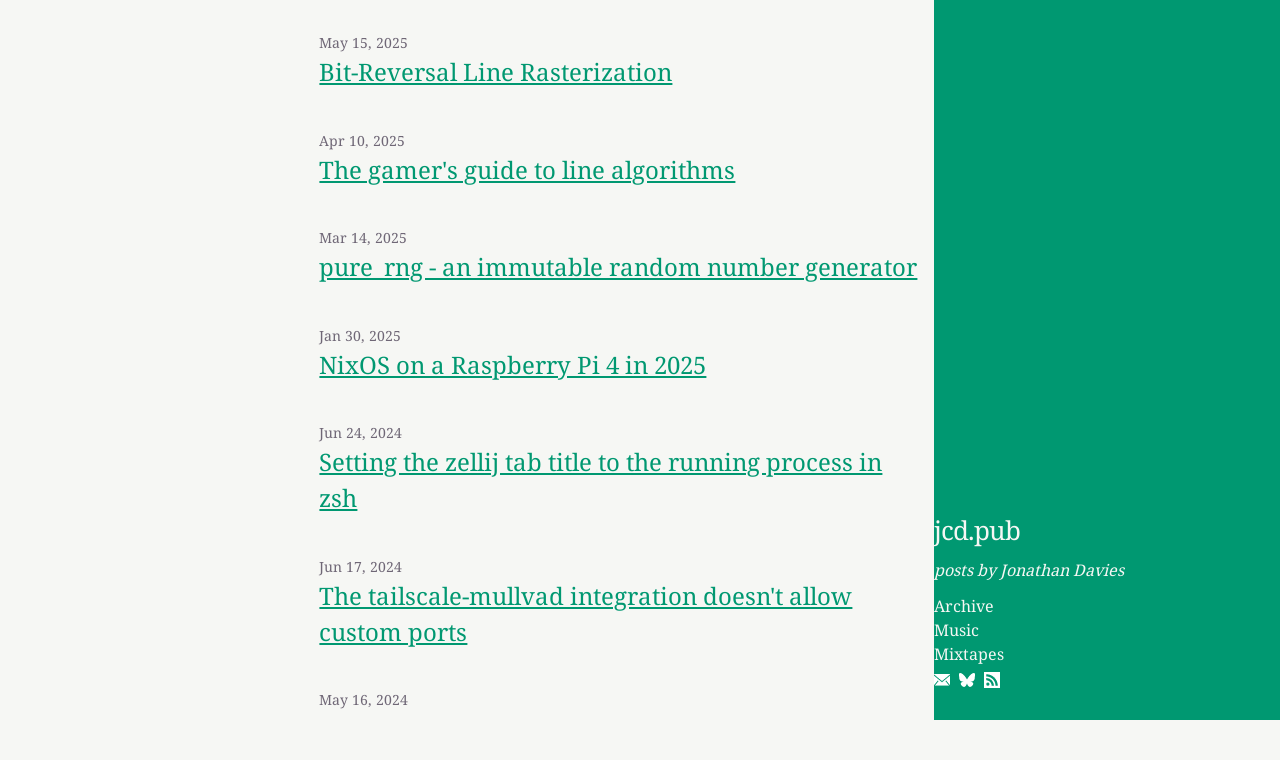

--- FILE ---
content_type: text/html; charset=utf-8
request_url: https://jcd.pub/archives/
body_size: 1966
content:
<!DOCTYPE html>
<html lang=" en">

<head>
  <meta charset="utf-8">
  <meta http-equiv="X-UA-Compatible" content="IE=edge">
  <meta name="viewport" content="width=device-width, initial-scale=1, minimum-scale=1">

  
  
  
  <title>Blog Archive - jcd.pub</title>
  <meta name="description" content="posts by Jonathan Davies">
  

  <link rel="stylesheet" href="/assets/main.css">
  <link rel="stylesheet" href="/assets/rouge.css">
  <link rel="canonical" href="https://jcd.pub/archives/">
  
  
  <link rel="alternate" type="application/rss+xml" title="jcd.pub"
    href="https://jcd.pub/feed.xml">

  
  <meta property="og:title" content="Blog Archive - jcd.pub">
  <meta property="og:site_name" content="jcd.pub">
  <meta property="og:url" content="https://jcd.pub/archives/">
  <meta property="og:description" content="posts by Jonathan Davies">
  
  
</head>


<body>
  <header class="site-header">

  <div class="wrapper">

    <div class="titles">
      <a class="site-title" href="/">jcd.pub</a>
      <p class="tagline">posts by Jonathan Davies</p>
    </div>

    <nav class="site-nav">
      <a class="page-link" href="/archives/">Archive</a>
      <a class="page-link" href="http://unmode.com">Music</a>
      <a class="page-link" href="/categories/radio/">Mixtapes</a>
      <a class="page-icon" href="mailto:jonnie@jcd.pub">
        <img class="icon" src="/assets/img/email.svg" />
      </a>
      <a class="page-icon" href="https://bsky.app/profile/jcd.pub">
        <img class="icon" src="/assets/img/bsky.svg" />
      </a>
      <a class="page-icon" href="/feed.xml">
        <img class="icon" src="/assets/img/rss.svg" />
      </a>
    </nav>

  </div>

</header>

  <div class="home">

  


  

  <ul class="post-archives">
    
      
      

      <li>
        <span class="post-meta">
          May 15, 2025
          
          
        </span>

        <h2>
          
            <a class="post-link" href="/2025/05/15/bit-reversal-line-rasterization/">Bit-Reversal Line Rasterization</a>
          
        </h2>
      </li>
    
      
      

      <li>
        <span class="post-meta">
          Apr 10, 2025
          
          
        </span>

        <h2>
          
            <a class="post-link" href="/2025/04/10/the-gamers-guide-to-line-algorithms/">The gamer&#39;s guide to line algorithms</a>
          
        </h2>
      </li>
    
      
      

      <li>
        <span class="post-meta">
          Mar 14, 2025
          
          
        </span>

        <h2>
          
            <a class="post-link" href="/2025/03/14/pure-rng/">pure_rng - an immutable random number generator</a>
          
        </h2>
      </li>
    
      
      

      <li>
        <span class="post-meta">
          Jan 30, 2025
          
          
        </span>

        <h2>
          
            <a class="post-link" href="/2025/01/30/nixos-on-raspi-in-2025/">NixOS on a Raspberry Pi 4 in 2025</a>
          
        </h2>
      </li>
    
      
      

      <li>
        <span class="post-meta">
          Jun 24, 2024
          
          
        </span>

        <h2>
          
            <a class="post-link" href="/2024/06/24/setting-the-zellij-tab-title-to-the-running-process-in-zsh/">Setting the zellij tab title to the running process in zsh</a>
          
        </h2>
      </li>
    
      
      

      <li>
        <span class="post-meta">
          Jun 17, 2024
          
          
        </span>

        <h2>
          
            <a class="post-link" href="/2024/06/17/notes-on-tailscale-mullvad-integration/">The tailscale-mullvad integration doesn&#39;t allow custom ports</a>
          
        </h2>
      </li>
    
      
      

      <li>
        <span class="post-meta">
          May 16, 2024
          
          
        </span>

        <h2>
          
            <a class="post-link" href="/2024/05/16/cargo-open/">cargo-open</a>
          
        </h2>
      </li>
    
      
      

      <li>
        <span class="post-meta">
          Jan 9, 2023
          
          
        </span>

        <h2>
          
            <a class="post-link" href="/2023/01/09/running-zigbee2tasmota-on-the-zigstar-olizig-poe/">Running Zigbee2Tasmota on the ZigStar Olizig PoE</a>
          
        </h2>
      </li>
    
      
      

      <li>
        <span class="post-meta">
          Jan 2, 2023
          
          
        </span>

        <h2>
          
            <a class="post-link" href="/2023/01/02/stable-diffusion-experiments/">Stable Diffusion experiments</a>
          
        </h2>
      </li>
    
      
      

      <li>
        <span class="post-meta">
          Dec 31, 2022
          
          
        </span>

        <h2>
          
            <a class="post-link" href="/2022/12/31/writing-a-custom-camera-for-ocarina-of-time/">Writing a custom camera for Ocarina of Time</a>
          
        </h2>
      </li>
    
      
      

      <li>
        <span class="post-meta">
          Mar 23, 2022
          
             •
  
    
    
      
    
      
    
      
        <a href="/categories/radio/">radio</a>
      
    
  




          
          
        </span>

        <h2>
          
            <a class="post-link" href="/2022/03/23/the-unmode-show-ep3-23-03-22/">The Unmode Show ep3 23-03-22</a>
          
        </h2>
      </li>
    
      
      

      <li>
        <span class="post-meta">
          Nov 22, 2021
          
          
        </span>

        <h2>
          
            <a class="post-link" href="/2021/11/22/netmaker-wireguard-for-the-home-lan-part-3-personal-vpn-tunnel/">Netmaker/Wireguard for the home LAN part 3 - Personal VPN Tunnel</a>
          
        </h2>
      </li>
    
      
      

      <li>
        <span class="post-meta">
          Nov 22, 2021
          
          
        </span>

        <h2>
          
            <a class="post-link" href="/2021/11/22/netmaker-wireguard-for-the-home-lan-part-2-home-lan-gateway/">Netmaker/Wireguard for the home LAN part 2 - Home LAN Gateway</a>
          
        </h2>
      </li>
    
      
      

      <li>
        <span class="post-meta">
          Nov 22, 2021
          
          
        </span>

        <h2>
          
            <a class="post-link" href="/2021/11/22/netmaker-wireguard-for-the-home-lan-part-1-installation-and-config/">Netmaker/Wireguard for the home LAN part 1 - Installation and Config</a>
          
        </h2>
      </li>
    
      
      

      <li>
        <span class="post-meta">
          Dec 4, 2020
          
          
        </span>

        <h2>
          
            <a class="post-link" href="/2020/12/04/how-to-permanently-remove-the-qualcomm-aptx-hd-notifcation-from-your-android-phone/">How to permanently remove the Qualcomm aptX HD notifcation from your android phone</a>
          
        </h2>
      </li>
    
      
      

      <li>
        <span class="post-meta">
          Sep 27, 2020
          
             •
  
    
    
      
    
      
    
      
        <a href="/categories/radio/">radio</a>
      
    
  




          
          
        </span>

        <h2>
          
            <a class="post-link" href="/2020/09/27/the-unmode-show-ep2/">The Unmode Show ep2 23-09-20 Tracklist + Downloads</a>
          
        </h2>
      </li>
    
      
      

      <li>
        <span class="post-meta">
          Jul 7, 2020
          
             •
  
    
    
      
    
      
    
      
        <a href="/categories/radio/">radio</a>
      
    
  




          
          
        </span>

        <h2>
          
            <a class="post-link" href="/2020/07/07/the-unmode-show-ep1/">The Unmode Show ep1 30-06-20 Tracklist + Downloads</a>
          
        </h2>
      </li>
    
      
      

      <li>
        <span class="post-meta">
          Jul 7, 2020
          
             •
  
    
    
      
    
      
    
      
        <a href="/categories/radio/">radio</a>
      
    
  




          
          
        </span>

        <h2>
          
            <a class="post-link" href="/2020/07/07/the-unmode-show-ep0/">The Unmode Show ep0 03-06-20 Tracklist + Downloads</a>
          
        </h2>
      </li>
    
      
      

      <li>
        <span class="post-meta">
          Jun 20, 2019
          
          
        </span>

        <h2>
          
            <a class="post-link" href="/2019/06/20/deployment-with-tinyci-a-case-study/">Deployment with TinyCI: a case study</a>
          
        </h2>
      </li>
    
      
      

      <li>
        <span class="post-meta">
          May 30, 2019
          
          
        </span>

        <h2>
          
            <a class="post-link" href="/2019/05/30/on-ceding-space-to-non-human-systems/">On Ceding Space to Non-Human Systems</a>
          
        </h2>
      </li>
    
      
      

      <li>
        <span class="post-meta">
          May 30, 2019
          
          
        </span>

        <h2>
          
            <a class="post-link" href="/2019/05/30/misty-tropics/">Misty Tropics</a>
          
        </h2>
      </li>
    
      
      

      <li>
        <span class="post-meta">
          May 29, 2019
          
          
        </span>

        <h2>
          
            <a class="post-link" href="/2019/05/29/tinyci-0-4/">TinyCI 0.4 released</a>
          
        </h2>
      </li>
    
      
      

      <li>
        <span class="post-meta">
          Oct 19, 2018
          
          
        </span>

        <h2>
          
            <a class="post-link" href="/2018/10/19/tinyci-updates/">TinyCI updates - versions 0.2.0 and 0.3.0</a>
          
        </h2>
      </li>
    
      
      

      <li>
        <span class="post-meta">
          Oct 14, 2018
          
          
        </span>

        <h2>
          
            <a class="post-link" href="/2018/10/14/podcast-feed-gen/">podcast_feed_gen</a>
          
        </h2>
      </li>
    
      
      

      <li>
        <span class="post-meta">
          Oct 2, 2018
          
          
        </span>

        <h2>
          
            <a class="post-link" href="/2018/10/02/jekyll-thumb/">jekyll-thumb</a>
          
        </h2>
      </li>
    
      
      

      <li>
        <span class="post-meta">
          May 10, 2018
          
          
        </span>

        <h2>
          
            <a class="post-link" href="/2018/05/10/FML/">FML</a>
          
        </h2>
      </li>
    
      
      

      <li>
        <span class="post-meta">
          May 9, 2018
          
             •
  
    
    
      
        <a href="/categories/code/">code</a>,
      
    
      
    
      
    
  
    
    
      
    
      
        <a href="/categories/project/">project</a>
      
    
      
    
  




          
          
        </span>

        <h2>
          
            <a class="post-link" href="/2018/05/09/Introducing-TinyCI/">Introducing TinyCI</a>
          
        </h2>
      </li>
    
  </ul>

</div>


</body>

</html>


--- FILE ---
content_type: text/css; charset=utf-8
request_url: https://jcd.pub/assets/main.css
body_size: 4248
content:
@charset "UTF-8";
:root {
  --color-canvas: white;
  --background-color: #f6f7f4;
  --brand-color: #009871;
  --content-width: 600px;
  --sidebar-width: 27vw;
  --max-figure-size: 25vw;
  --gap-width: 15px;
  scroll-behavior: smooth;
}

@font-face {
  font-family: "Noto Serif";
  src: local("Noto Serif Regular"), url("/assets/font/NotoSerif-Regular.woff2") format("woff2");
}
/**
 * Reset some basic elements
 */
body,
h1,
h2,
h3,
h4,
h5,
h6,
p,
blockquote,
pre,
hr,
dl,
dd,
ol,
ul,
figure {
  margin: 0;
  padding: 0;
}

/**
 * Basic styling
 */
body {
  font: 400 16px/1.5 "Noto Serif", "Iowan Old Style", "Palatino Linotype", "URW Palladio L", P052, "Noto Serif", serif;
  color: #211A2A;
  background-color: #fdfdfd;
  -webkit-text-size-adjust: 100%;
  -webkit-font-feature-settings: "kern" 1;
  -moz-font-feature-settings: "kern" 1;
  -o-font-feature-settings: "kern" 1;
  font-feature-settings: "kern" 1;
  font-kerning: normal;
  word-wrap: break-word;
}

table {
  width: 100%;
  margin: 0 0 20px 0;
  text-align: left;
}

/**
 * Set `margin-bottom` to maintain vertical rhythm
 */
/* h1, */
/* h2, */
/* h3, */
/* h4, */
/* h5, */
/* h6, */
/* p, */
/* blockquote, */
/* pre, */
/* ul, */
/* ol, */
/* dl, */
/* figure, */
/* %vertical-rhythm { */
/* margin-bottom: $spacing-unit * 0.5; */
/* } */
/**
 * Images
 */
img {
  max-width: 100%;
  vertical-align: middle;
}

/**
 * Figures
 */
figure > img {
  display: block;
}

figcaption {
  font-size: 14px;
}

/**
 * Lists
 */
ul,
ol {
  margin-left: 30px;
}

li > ul,
li > ol {
  margin-bottom: 0;
}

/**
 * Headings
 */
h1,
h2,
h3,
h4,
h5,
h6 {
  font-weight: 400;
}
h1 code,
h2 code,
h3 code,
h4 code,
h5 code,
h6 code {
  font-size: inherit;
}

h1:lang(ko),
h2:lang(ko),
h3:lang(ko) {
  word-break: keep-all;
}

/**
 * Links
 */
a {
  color: var(--brand-color);
  /* text-decoration: none; */
}
a:visited {
  color: color-mix(in oklch, var(--brand-color), black 10%);
}
a:hover {
  color: color-mix(in oklch, var(--brand-color), black 25%);
  /* color: var(--brand-color) */
  /* text-decoration: underline; */
}

/**
 * Blockquotes
 */
blockquote {
  color: #6f6776;
  border-left: 4px solid rgb(225.3846153846, 223.2307692308, 227.2692307692);
  padding-left: 15px;
  font-size: 18px;
  letter-spacing: -1px;
  font-style: italic;
}
blockquote > :last-child {
  margin-bottom: 0;
}
blockquote pre,
blockquote code {
  color: var(--brand-color);
}

/**
 * Rules
 */
hr {
  height: 4px;
  margin: 15px 0;
  border: 0;
  background-color: rgb(225.3846153846, 223.2307692308, 227.2692307692);
}

/**
 * Code formatting
 */
pre,
code {
  font-family: Monaco, Menlo, Consolas, "Courier New", DotumChe, monospace;
  font-size: 13px;
  border: 1px solid rgb(225.3846153846, 223.2307692308, 227.2692307692);
  border-radius: 0;
  /* background-color: #f8f8f8; */
}

code {
  padding: 1px 5px;
}

pre {
  padding: 8px 12px;
  overflow-x: auto;
  word-wrap: normal;
}
pre > code {
  border: 0;
  padding-right: 0;
  padding-left: 0;
}

/**
 * Wrapper
 */
/* .wrapper { */
/* max-width: -webkit-calc(800px - (30px * 2)); */
/* max-width: calc(800px - (30px * 2)); */
/* margin-right: auto; */
/* margin-left: auto; */
/* padding-right: $spacing-unit; */
/* padding-left: $spacing-unit; */
/* @extend %clearfix; */
/* @include media-query($on-laptop) { */
/* max-width: -webkit-calc(800px - (30px)); */
/* max-width: calc(800px - (30px)); */
/* padding-right: $spacing-unit * 0.5; */
/* padding-left: $spacing-unit * 0.5; */
/* } */
/* } */
/**
 * Clearfix
 */
.pagination:after {
  content: "";
  display: table;
  clear: both;
}

/**
 * Site header
 */
/* .site-header { */
/* min-height: 56px; */
/* // Positioning context for the mobile navigation icon */
/* position: relative; */
/* } */
.site-title {
  font-size: 26px;
  font-weight: 300;
  line-height: 56px;
  letter-spacing: -1px;
  margin-bottom: 0;
  /* float: left; */
}
.site-title, .site-title:visited {
  color: rgb(59.7692307692, 55.4615384615, 63.5384615385);
}

.site-nav {
  /* float: right; */
  /* line-height: 56px; */
}
.site-nav .page-link {
  color: var(--brand-color);
  line-height: 1.5;
}
.site-nav .page-link:not(:last-child) {
  /* margin-left: 20px; */
}
@media screen and (max-width: 800px) {
  .site-nav .page-link {
    padding: 20px 0;
    margin-left: 20px;
  }
  .site-nav .page-link:not(:last-child) {
    margin-right: 0;
  }
}

/**
 * Site footer
 */
.site-footer {
  padding: 30px 0;
  font-size: 15px;
  color: #6f6776;
  text-align: center;
}

/**
 * Page content
 */
.page-content {
  padding: 30px 0;
}

.page-heading {
  font-size: 20px;
}

.post-list {
  margin-left: 0;
  list-style: none;
}
.post-list .post-link {
  text-decoration: none;
}
.post-list .post-link:hover {
  text-decoration: underline;
  color: var(--brand-color);
}
.post-list > li {
  margin-bottom: 60px;
}
.post-list > li:not(:first-child) {
  border-top: 4px solid rgb(225.3846153846, 223.2307692308, 227.2692307692);
  padding-top: 60px;
}

.post-archives {
  margin-left: 0;
  list-style: none;
}
.post-archives .post-link {
  font-size: 24px;
}
.post-archives > li {
  margin-bottom: 30px;
}

.post-meta {
  font-size: 14px;
  color: #6f6776;
  margin-bottom: 15px;
}

.post-link, .post-link:visited {
  color: var(--brand-color);
}
.post-link:hover {
  /* color: $brand-color; */
  /* text-decoration: underline; */
}

.post-continue a {
  padding: 8px 15px;
  text-decoration: none;
}
.post-continue a, .post-continue a:visited {
  color: rgb(59.7692307692, 55.4615384615, 63.5384615385);
  background-color: rgb(225.3846153846, 223.2307692308, 227.2692307692);
}
.post-continue a:hover {
  color: white;
  background-color: var(--brand-color);
}

/**
 * Posts
 */
/* .post-header { */
/* margin-bottom: calc($spacing-unit / 4); */
/* } */
.post-title {
  font-size: 42px;
  letter-spacing: -1px;
  line-height: 1;
}
@media screen and (max-width: 800px) {
  .post-title {
    font-size: 36px;
  }
}

.post-content {
  margin-bottom: 30px;
}
.post-content h1 {
  font-size: 38px;
}
@media screen and (max-width: 800px) {
  .post-content h1 {
    font-size: 34px;
  }
}
.post-content h2 {
  font-size: 32px;
}
@media screen and (max-width: 800px) {
  .post-content h2 {
    font-size: 28px;
  }
}
.post-content h3 {
  font-size: 26px;
}
@media screen and (max-width: 800px) {
  .post-content h3 {
    font-size: 22px;
  }
}
.post-content h4 {
  font-size: 20px;
}
@media screen and (max-width: 800px) {
  .post-content h4 {
    font-size: 18px;
  }
}

/**
 * Pagination
 */
.pagination {
  padding: 15px 0;
  /* border-top: 1px solid $grey-color-light; */
  /* border-bottom: 1px solid $grey-color-light; */
  text-align: center;
}
.pagination a {
  text-decoration: none;
}
.pagination a, .pagination a:visited {
  color: #6f6776;
}
.pagination a:hover {
  color: var(--brand-color);
  text-decoration: underline;
}
.pagination .previous {
  float: left;
}
.pagination .next {
  float: right;
}

::selection {
  background: var(--brand-color);
  color: var(--background-color);
}

body {
  background-color: var(--background-color);
  display: grid;
  grid-template-columns: [main-start] 1fr [sidebar-start] var(--sidebar-width) [sidebar-end];
  grid-gap: 15px;
}

article, .home, .post-archives {
  grid-column: main-start;
  container-type: inline-size;
  padding-top: var(--gap-width);
}

/* article .post-content { */
/* padding-bottom: 100px; */
/* } */
.post-header, .post-content, .post-continue, .post-archives, .pagination, footer {
  display: grid;
  grid-template-columns: [gutter-start] 1fr [content-start] var(--content-width) [content-end];
}
.post-header > *, .post-content > *, .post-continue > *, .post-archives > *, .pagination > *, footer > * {
  grid-column: content-start;
}

footer {
  text-align: center;
  color: #6f6776;
}

.post-content p {
  text-align: justify;
  text-wrap: pretty;
  hyphens: auto;
  hyphenate-limit-chars: 6;
  /* &:is(p + *) { */
  /* text-indent: 40px; */
  /* } */
}

.site-header {
  grid-column: sidebar-start;
  container-type: size;
  position: fixed;
  bottom: 0;
  right: 0;
  width: var(--sidebar-width);
  background: var(--brand-color);
  color: var(--background-color);
  height: 100vh;
}
.site-header .wrapper {
  position: fixed;
  bottom: 30px;
  right: 10cqi;
  font-size: 7cqw;
}
.site-header .site-title {
  font-size: 20cqw;
}
.site-header .site-title:hover {
  text-decoration-thickness: 2px;
  text-decoration-skip-ink: all;
}
.site-header .tagline {
  margin-top: 13cqi;
  font-style: italic;
  font-size: 5cqw;
}
.site-header nav a {
  margin: 0;
}
.site-header nav a.page-link, .site-header .site-title {
  display: block;
  color: var(--background-color) !important;
  text-decoration: none;
}
.site-header nav a.page-link:hover, .site-header .site-title:hover {
  text-decoration: underline;
}
.site-header nav a.page-icon {
  margin-right: 5px;
  text-decoration: none;
}

.sidecar figure {
  margin-right: 30px;
  margin-top: 1em;
  width: min(100cqw, var(--max-figure-size));
  min-width: 25cqw;
  margin-left: max(var(--content-width) - 100cqw + 30px, -30px - var(--max-figure-size));
  float: left;
}
.sidecar figure img {
  width: 100%;
  border-radius: 10px;
}

.post-list .sidecar figure {
  display: none;
}

.subgrid {
  grid-column: gutter-start/content-end;
  display: grid;
  grid-template-columns: auto min(40%, var(--content-width));
  grid-gap: calc(var(--gap-width) * 2);
}

.sticky-diagram img {
  position: sticky;
  top: 25vh;
  width: 100%;
  margin-left: var(--gap-width);
}

hr {
  width: 300px;
  margin: 0 auto 15px auto;
}

.post-continue a {
  width: fit-content;
}

.pagination,
.page-heading {
  max-width: 800px;
  margin: auto;
}

.post-list li {
  list-style-type: none;
  border-top: none !important;
}

.wrapper::after {
  all: unset;
}

/* .wrapper > * { */
/* grid-column: 2; */
/* } */
.site-title {
  flex-grow: 1;
  float: none;
}

.site-nav {
  float: none;
  margin-top: 12px;
}

h1.post-title {
  line-height: 1.2;
  /* a { */
  /* color: $text-color; */
  /* } */
}

.post-subtitle {
  font-style: italic;
  margin-left: 25px;
}

#small-toc {
  font-size: 12px;
  position: fixed;
  top: 20px;
  right: 0;
  width: 230px;
  transition-property: opacity;
  transition-duration: 0.15s;
  transition-timing-function: ease-in-out;
}
#small-toc .active {
  font-weight: bold;
}
#small-toc a {
  color: var(--background-color);
}
#small-toc li {
  margin-bottom: 0;
  list-style-type: "⯈ ";
}
#small-toc li::marker {
  color: rgb(174.6153846154, 168.7692307692, 179.7307692308);
}
#small-toc li ul {
  margin-left: 15px;
}

h1,
h2,
h3,
h4,
h5,
h6,
blockquote,
pre,
ul,
ol,
dl,
figure,
p,
.highlight {
  margin-bottom: 7.5px;
}

blockquote {
  margin-bottom: 30px;
}

.videoPlayer-right {
  float: right;
  width: 500px;
  margin: 2em;
  margin-right: -150px;
}

.videoPlayer-left {
  float: left;
  width: 500px;
  margin: 2em;
  margin-left: -150px;
}

@media screen and (max-width: 980px) {
  #small-toc {
    display: none;
  }
}
@media screen and (max-width: 850px) {
  body {
    display: block;
  }
  .post-content, .post-header, .post-archives, .sidecar, .post-continue, .pagination {
    padding: 15px;
    display: block;
    text-align: left;
  }
  .sidecar {
    padding: 0;
  }
  .sidecar figure {
    width: 50%;
    margin-left: 0;
    margin-right: var(--gap-width);
  }
  .site-header {
    width: 100%;
    container-type: normal;
    height: auto;
    position: static;
  }
  .site-header .wrapper {
    position: static;
  }
  .site-header .titles {
    display: flex;
    margin-bottom: 10px;
  }
  .site-header .site-title {
    margin-left: 15px;
    font-size: 50px;
  }
  .site-header .tagline {
    text-align: right;
    font-size: 12px;
    margin-right: 15px;
    max-width: 98px;
    margin-top: 10px;
    margin-bottom: 0;
  }
  .site-header nav {
    margin: 0;
    line-height: inherit;
    font-size: 13px;
  }
  .site-header nav a.page-link {
    padding-bottom: 3px;
    display: inline-block;
    padding-top: 0;
    margin-left: 20px !important;
  }
  .site-header nav a.page-icon {
    margin-left: 20px;
    margin-right: 0;
  }
  footer {
    padding: 15px;
    display: block;
  }
  h1.post-title {
    font-size: 24px;
  }
  .page-content {
    padding: 15px 0;
    font-size: 14px;
  }
  .post-list > li {
    margin-bottom: 20px;
  }
  .post-list > li:not(:first-child) {
    padding-top: 20px;
  }
  .videoPlayer-right {
    float: none;
    width: 100%;
    margin: 0;
  }
}
small.credit {
  display: block;
  text-align: left;
  font-style: italic;
  font-size: 11px;
  margin-top: 3px;
}

.center {
  margin: 0 auto;
  text-align: center;
  max-width: 75%;
}

.icon {
  width: 1em;
  /* vertical-align: baseline; */
}

.hero {
  margin: 0 auto;
  text-align: center;
  margin-bottom: 25px;
  max-width: 100%;
  width: 100%;
  margin-left: 0;
  /* width: 140%; */
  /* max-width: 140%; */
  /* margin-left: -20%; */
}

@media screen and (max-width: 980px) {
  .hero {
    max-width: 100%;
    width: 100%;
    margin-left: 0;
  }
}
.medium {
  width: 768px;
  max-width: 100%;
  height: auto;
}

.small-medium {
  max-width: 50%;
  height: auto;
}

.margin-bottom {
  margin-bottom: 0.5em;
}

.nomargin {
  margin: auto 0;
}

ol,
ul {
  /* margin-left: 0 !important; */
  /* margin-bottom: 15px !important; */
}

h1,
h2,
h3,
h4,
h5,
h6 {
  text-align: left;
}

ul li {
  list-style-type: disc;
}

ol li::marker {
  font-weight: bold;
}

.gallery {
  display: grid;
  grid-template-columns: repeat(auto-fill, 290px);
  grid-gap: 15px;
  justify-content: center;
  align-items: center;
}
.gallery img {
  height: auto;
}

@media screen and (max-width: 800px) {
  .gallery {
    grid-template-columns: 100%;
  }
  .gallery img {
    width: 100%;
  }
}
.tracklist {
  columns: 2;
  column-gap: 80px;
  width: 100%;
  margin: 0 auto;
}
.tracklist li {
  break-inside: avoid;
  font-style: italic;
}
.tracklist li .artist {
  font-weight: bold;
  font-style: normal;
}

@media screen and (max-width: 800px) {
  .tracklist {
    columns: 1;
    width: 85%;
    margin: auto;
  }
}
.card {
  text-align: center;
  width: 254px;
}
.card img {
  margin-bottom: 10px;
  border-radius: 10px;
  width: 254px;
  height: 102px;
  object-fit: cover;
}

.cv-data {
  width: auto;
  line-height: normal;
}
.cv-data td {
  padding: 0.4em;
  margin-bottom: 0.7em;
  vertical-align: baseline;
}
.cv-data td:first-child {
  text-align: right;
  border-bottom: 1px dotted var(--brand-color);
}
.cv-data td:last-child {
  border-bottom: 1px dotted var(--brand-color);
  border-left: 1px dotted var(--brand-color);
}
.cv-data tr:last-child td {
  border-bottom: none;
}
.cv-data.headers-on-left td:first-child {
  font-weight: bold;
}

.embed-container {
  position: relative;
  padding-bottom: 56.25%;
  height: 0;
  overflow: hidden;
  max-width: 100%;
  margin-bottom: 1em;
}

.embed-container iframe,
.embed-container object,
.embed-container embed {
  position: absolute;
  top: 0;
  left: 0;
  width: 100%;
  height: 100%;
}

code {
  padding-top: 3px;
}

/* .highlight { */
/* background-color: transparent; */
/* } */
figure.highlight pre {
  padding-top: 0;
  padding-bottom: 0;
  padding-left: 0;
  background-color: #eee;
  border-top-left-radius: 7px;
  border-bottom-left-radius: 7px;
}
figure.highlight pre code {
  counter-reset: code;
}
figure.highlight pre code div {
  background-color: #eee;
  counter-increment: code;
}
figure.highlight pre code div:before {
  content: counter(code);
  width: 16px;
  text-align: right;
  display: inline-block;
  padding-left: 15px;
  padding-right: 5px;
  margin-right: 10px;
  background-color: #aaa;
  color: white;
}

.table_with_borders table {
  border-collapse: collapse;
  width: auto;
}
.table_with_borders th {
  padding: 5px;
}
.table_with_borders td {
  border: 1px solid black;
  padding: 3px;
}
.table_with_borders td:first-child {
  border: none;
}

.post-archives, .post-archives-category {
  margin: 0;
}
.post-archives li, .post-archives-category li {
  list-style-type: none;
}

/*# sourceMappingURL=main.css.map */

--- FILE ---
content_type: text/css; charset=utf-8
request_url: https://jcd.pub/assets/rouge.css
body_size: 179
content:
.highlight table td {
  padding: 5px;
}

.highlight table pre {
  margin: 0;
}

.highlight,
.highlight .w {
  color: #374549;
}

.highlight .err {
  color: #002b36;
  background-color: #dc322f;
}

.highlight .c,
.highlight .ch,
.highlight .cd,
.highlight .cm,
.highlight .cpf,
.highlight .c1,
.highlight .cs {
  color: #657b83;
}

.highlight .cp {
  color: #b58900;
}

.highlight .nt {
  color: #b58900;
}

.highlight .o,
.highlight .ow {
  color: #93a1a1;
}

.highlight .p,
.highlight .pi {
  color: #93a1a1;
}

.highlight .gi {
  color: #859900;
}

.highlight .gd {
  color: #dc322f;
}

.highlight .gh {
  color: #268bd2;
  background-color: #002b36;
  font-weight: bold;
}

.highlight .ge {
  font-style: italic;
}

.highlight .ges {
  font-weight: bold;
  font-style: italic;
}

.highlight .gs {
  font-weight: bold;
}

.highlight .k,
.highlight .kn,
.highlight .kp,
.highlight .kr,
.highlight .kv {
  color: #6c71c4;
}

.highlight .kc {
  color: #cb4b16;
}

.highlight .kt {
  color: #cb4b16;
}

.highlight .kd {
  color: #cb4b16;
}

.highlight .s,
.highlight .sb,
.highlight .sc,
.highlight .dl,
.highlight .sd,
.highlight .s2,
.highlight .sh,
.highlight .sx,
.highlight .s1 {
  color: #859900;
}

.highlight .sa {
  color: #6c71c4;
}

.highlight .sr {
  color: #2aa198;
}

.highlight .si {
  color: #d33682;
}

.highlight .se {
  color: #d33682;
}

.highlight .nn {
  color: #b58900;
}

.highlight .nc {
  color: #b58900;
}

.highlight .no {
  color: #b58900;
}

.highlight .na {
  color: #268bd2;
}

.highlight .m,
.highlight .mb,
.highlight .mf,
.highlight .mh,
.highlight .mi,
.highlight .il,
.highlight .mo,
.highlight .mx {
  color: #859900;
}

.highlight .ss {
  color: #859900;
}


--- FILE ---
content_type: image/svg+xml
request_url: https://jcd.pub/assets/img/email.svg
body_size: 170
content:
<svg xmlns="http://www.w3.org/2000/svg" width="800" height="611.729" viewBox="0 0 1920 1468.149"><path fill-rule="evenodd" d="M1920 202.266v1189.54L1455.84 811.66l-88.203 70.585 468.679 585.904H83.684l468.679-585.904-88.202-70.585L0 1391.805V202.265l959.944 832.441zM1919.932 0v52.627l-959.943 832.44L.045 52.628V0Z" style="fill:#fff;fill-opacity:1"/></svg>

--- FILE ---
content_type: image/svg+xml
request_url: https://jcd.pub/assets/img/rss.svg
body_size: 126
content:
<svg xmlns="http://www.w3.org/2000/svg" xml:space="preserve" viewBox="0 0 455.731 455.731"><path d="M0 0v455.73h455.73V0zm64.81 63.383c87.457 0 169.634 34.014 231.397 95.777s95.778 143.943 95.78 231.399h-64.348c0-70.268-27.323-136.289-76.932-185.899s-115.628-76.93-185.896-76.93zm-.667 108.89c120.364 0 218.287 97.924 218.287 218.288h-64.35c0-84.883-69.056-153.94-153.937-153.94zm45.689 127.899a46.09 46.09 0 0 1 46.09 46.088 46.09 46.09 0 0 1-46.09 46.088 46.09 46.09 0 0 1-46.088-46.088 46.09 46.09 0 0 1 46.088-46.088" style="fill:#fff;fill-opacity:1"/></svg>

--- FILE ---
content_type: image/svg+xml
request_url: https://jcd.pub/assets/img/bsky.svg
body_size: 250
content:
<svg xmlns="http://www.w3.org/2000/svg" width="568" height="500.117" fill="none"><path fill="#1185fe" d="M123.121 33.664C188.241 82.552 258.281 181.68 284 234.873c25.719-53.192 95.759-152.321 160.879-201.21C491.866-1.611 568-28.906 568 57.947c0 17.346-9.945 145.713-15.778 166.555-20.275 72.453-94.155 90.933-159.875 79.748 114.875 19.55 144.097 84.31 80.986 149.07-119.86 122.993-172.272-30.858-185.702-70.28-2.462-7.227-3.614-10.608-3.631-7.733-.017-2.875-1.169.506-3.631 7.733-13.43 39.422-65.842 193.273-185.702 70.28-63.111-64.76-33.889-129.52 80.986-149.07-65.72 11.185-139.6-7.295-159.875-79.748C9.945 203.659 0 75.29 0 57.946 0-28.906 76.134-1.612 123.121 33.664" style="fill:#fff;fill-opacity:1"/></svg>